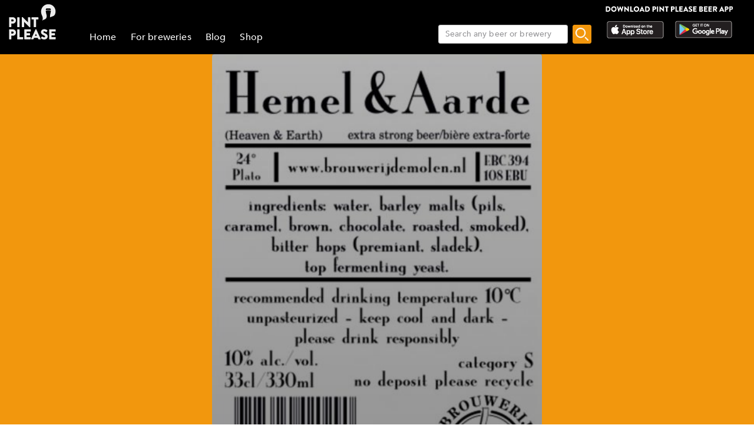

--- FILE ---
content_type: text/html; charset=utf-8
request_url: https://www.pintplease.com/en/beer/12984/hemel_aarde
body_size: 17048
content:
<!DOCTYPE html><html lang=en-US dir=ltr env="prod" denv="prod"><head><title>Hemel & Aarde 10.0% - Brouwerij de Molen - Pint Please</title><meta http-equiv="Content-Type" content="text/html; charset=UTF-8" data-qmeta="equiv"><meta name="keywords" content="Hemel & Aarde 10.0%, Brouwerij de Molen, Imperial Stout" data-qmeta="keywords"><meta property="og:title" content="Hemel & Aarde 10.0% - Brouwerij de Molen" data-qmeta="og:title"><meta name="twitter:title" content="Hemel & Aarde 10.0% - Brouwerij de Molen" data-qmeta="twitter:title"><meta name="title" content="Hemel & Aarde 10.0% - Brouwerij de Molen" data-qmeta="title"><meta property="og:image" content="https://pintplease.s3.eu-west-1.amazonaws.com/beer/profile/hemel__aarde_12984-187516601.jpg" data-qmeta="og:image"><meta name="twitter:image:src" content="https://pintplease.s3.eu-west-1.amazonaws.com/beer/profile/hemel__aarde_12984-187516601.jpg" data-qmeta="twitter:image:src"><meta name="description" content="Hemel & Aarde, Brouwerij de Molen, 10%, Imperial Stout. Has a rating of 3.32 out of 5 in Pint Please with 48 ratings and reviews." data-qmeta="description"><meta name="apple-itunes-app" content="app-id=833522363" data-qmeta="apple-itunes-app"><meta property="og:description" content="Hemel & Aarde, Brouwerij de Molen, 10%, Imperial Stout. Has a rating of 3.32 out of 5 in Pint Please with 48 ratings and reviews." data-qmeta="og:description"><meta name="twitter:description" content="Hemel & Aarde, Brouwerij de Molen, 10%, Imperial Stout. Has a rating of 3.32 out of 5 in Pint Please with 48 ratings and reviews." data-qmeta="twitter:description"><meta name="DC.subject" content="Hemel & Aarde, Brouwerij de Molen, 10%, Imperial Stout. Has a rating of 3.32 out of 5 in Pint Please with 48 ratings and reviews." data-qmeta="DC.subject"><meta name="twitter:card" content="summary" data-qmeta="twitter:card"><meta name="twitter:site" content="@pintpleaseapp" data-qmeta="twitter:site"><meta name="twitter:domain" content="pintplease.com" data-qmeta="twitter:domain"><meta name="twitter:app:name:iphone" content="Pint Please" data-qmeta="twitter:app:name:iphone"><meta name="twitter:app:name:android" content="Pint Please" data-qmeta="twitter:app:name:android"><meta name="twitter:app:id:iphone" content="833522363" data-qmeta="twitter:app:id:iphone"><meta name="twitter:app:id:googleplay" content="pintplease.com.pintplease" data-qmeta="twitter:app:id:googleplay"><meta name="og:site_name" content="Pint Please" data-qmeta="og:site_name"><meta name="author" content="The Pint Please Team" data-qmeta="author"><meta name="Copyright" content="Copyright Pint Please 2022. All Rights Reserved." data-qmeta="Copyright"><meta name="DC.title" content="Pint Please" data-qmeta="DC.title"><meta name="DC.creator" content="The Pint Please Team" data-qmeta="DC.creator"><meta property="og:type" content="website" data-qmeta="og:type"><link rel="canonical" href="https://pintplease.com/en/beer/12984/hemel_aarde" data-qmeta="canonical"><script type="application/ld+json" data-qmeta="ldJson">{"@context":"http://schema.org","@type":"Product","name":"Hemel & Aarde","image":"https://pintplease.s3.eu-west-1.amazonaws.com/beer/profile/hemel__aarde_12984-187516601.jpg","description":"Hemel & Aarde, Brouwerij de Molen, 10%, Imperial Stout. Has a rating of 3.32 out of 5 in Pint Please with 48 ratings and reviews.","brand":{"@type":"Brand","name":"Brouwerij de Molen"},"aggregateRating":{"@type":"AggregateRating","ratingValue":"3.3","reviewCount":"48"}}</script><base href=/ ><title>Pint Please</title><meta charset=utf-8><meta name=format-detection content="telephone=no"><meta name=msapplication-tap-highlight content=no><meta name=viewport content="user-scalable=no,initial-scale=1,maximum-scale=1,minimum-scale=1,width=device-width"><link rel=icon type=image/ico href=favicon.ico><link rel=icon type=image/png sizes=128x128 href=favicon-128x128.png><link rel=icon type=image/png sizes=96x96 href=favicon-96x96.png><link rel=icon type=image/png sizes=32x32 href=favicon-32x32.png><link rel=icon type=image/png sizes=16x16 href=favicon-16x16.png> <link rel="stylesheet" href="/css/vendor.3f9f2758.css"><link rel="stylesheet" href="/css/app.e57e5ac2.css"><link rel="stylesheet" href="/css/248.8ab2a5e6.css"><link rel="stylesheet" href="/css/430.4131d208.css"></head><body class="desktop no-touch body--light" data-server-rendered><script id="qmeta-init">window.__Q_META__={"title":"Hemel & Aarde 10.0% - Brouwerij de Molen - Pint Please","meta":{"equiv":{"http-equiv":"Content-Type","content":"text/html; charset=UTF-8"},"keywords":{"name":"keywords","content":"Hemel & Aarde 10.0%, Brouwerij de Molen, Imperial Stout"},"og:title":{"property":"og:title","content":"Hemel & Aarde 10.0% - Brouwerij de Molen"},"twitter:title":{"name":"twitter:title","content":"Hemel & Aarde 10.0% - Brouwerij de Molen"},"title":{"name":"title","content":"Hemel & Aarde 10.0% - Brouwerij de Molen"},"og:image":{"property":"og:image","content":"https://pintplease.s3.eu-west-1.amazonaws.com/beer/profile/hemel__aarde_12984-187516601.jpg"},"twitter:image:src":{"name":"twitter:image:src","content":"https://pintplease.s3.eu-west-1.amazonaws.com/beer/profile/hemel__aarde_12984-187516601.jpg"},"description":{"name":"description","content":"Hemel & Aarde, Brouwerij de Molen, 10%, Imperial Stout. Has a rating of 3.32 out of 5 in Pint Please with 48 ratings and reviews."},"apple-itunes-app":{"name":"apple-itunes-app","content":"app-id=833522363"},"og:description":{"property":"og:description","content":"Hemel & Aarde, Brouwerij de Molen, 10%, Imperial Stout. Has a rating of 3.32 out of 5 in Pint Please with 48 ratings and reviews."},"twitter:description":{"name":"twitter:description","content":"Hemel & Aarde, Brouwerij de Molen, 10%, Imperial Stout. Has a rating of 3.32 out of 5 in Pint Please with 48 ratings and reviews."},"DC.subject":{"name":"DC.subject","content":"Hemel & Aarde, Brouwerij de Molen, 10%, Imperial Stout. Has a rating of 3.32 out of 5 in Pint Please with 48 ratings and reviews."},"twitter:card":{"name":"twitter:card","content":"summary"},"twitter:site":{"name":"twitter:site","content":"@pintpleaseapp"},"twitter:domain":{"name":"twitter:domain","content":"pintplease.com"},"twitter:app:name:iphone":{"name":"twitter:app:name:iphone","content":"Pint Please"},"twitter:app:name:android":{"name":"twitter:app:name:android","content":"Pint Please"},"twitter:app:id:iphone":{"name":"twitter:app:id:iphone","content":"833522363"},"twitter:app:id:googleplay":{"name":"twitter:app:id:googleplay","content":"pintplease.com.pintplease"},"og:site_name":{"name":"og:site_name","content":"Pint Please"},"author":{"name":"author","content":"The Pint Please Team"},"Copyright":{"name":"Copyright","content":"Copyright Pint Please 2022. All Rights Reserved."},"DC.title":{"name":"DC.title","content":"Pint Please"},"DC.creator":{"name":"DC.creator","content":"The Pint Please Team"},"og:type":{"property":"og:type","content":"website"}},"link":{"canonical":{"rel":"canonical","href":"https://pintplease.com/en/beer/12984/hemel_aarde"}},"htmlAttr":{"env":"prod","denv":"prod"},"bodyAttr":{},"script":{"ldJson":{"type":"application/ld+json","innerHTML":"{\"@context\":\"http://schema.org\",\"@type\":\"Product\",\"name\":\"Hemel & Aarde\",\"image\":\"https://pintplease.s3.eu-west-1.amazonaws.com/beer/profile/hemel__aarde_12984-187516601.jpg\",\"description\":\"Hemel & Aarde, Brouwerij de Molen, 10%, Imperial Stout. Has a rating of 3.32 out of 5 in Pint Please with 48 ratings and reviews.\",\"brand\":{\"@type\":\"Brand\",\"name\":\"Brouwerij de Molen\"},\"aggregateRating\":{\"@type\":\"AggregateRating\",\"ratingValue\":\"3.3\",\"reviewCount\":\"48\"}}"}}}</script> <div id=q-app><div class="q-layout q-layout--standard" style="min-height:0px;" tabindex="-1"><!----><!----><header class="q-header q-layout__section--marginal fixed-top header bg-black text-white" style="" data-v-f8ee2c96><div data-v-f8ee2c96><div class="q-toolbar row no-wrap items-center" data-v-f8ee2c96><div class="col col-5" data-v-f8ee2c96><a href="/" class="margin_1_and_half_left toolbarTitleMobile" data-v-f8ee2c96><img class="PpLogoHeaderSmall" src="[data-uri]" alt="Pint Please Logo" data-v-f8ee2c96></a></div><div class="col col-6" data-v-f8ee2c96><div class="StoreLogoRowSmall toolbarTitleMobile" data-v-f8ee2c96><a href="https://apps.apple.com/fi/app/pint-please/id833522363" target="_blank" class="StoreLink AppStoreLink" data-v-f8ee2c96><img class="storeLogoSmall" src="[data-uri]" alt="Apple app store logo" data-v-f8ee2c96></a><a href="https://play.google.com/store/apps/details?id=pintplease.com.pintplease" target="_blank" class="StoreLink PlayStoreLink" data-v-f8ee2c96><img class="storeLogoSmall" src="[data-uri]" alt="Google play store logo" data-v-f8ee2c96></a></div></div><div class="col col-1" data-v-f8ee2c96><button class="q-btn q-btn-item non-selectable no-outline q-btn--flat q-btn--round q-btn--actionable q-focusable q-hoverable q-btn--dense" style="" tabindex="0" type="button" data-v-f8ee2c96><span class="q-focus-helper"></span><span class="q-btn__content text-center col items-center q-anchor--skip justify-center row"><span class="q-icon" style="" aria-hidden="true" role="img"><img src="[data-uri]"></span><!----></span></button></div></div><div class="q-toolbar row no-wrap items-center" data-v-f8ee2c96><div class="col col-12" data-v-f8ee2c96><div class="searchContainer searchContainerMobile" data-v-f8ee2c96><label class="q-field row no-wrap items-start q-field--outlined q-input q-field--float q-field--dense searchBoxMobile" style="" for="f_3e1e4fe1-1183-4ad1-8317-db4fd7c2a600" data-v-f8ee2c96><!----><div class="q-field__inner relative-position col self-stretch"><div class="q-field__control relative-position row no-wrap bg-white" tabindex="-1"><div class="q-field__control-container col relative-position row no-wrap q-anchor--skip"><input class="q-field__native q-placeholder searchBoxInput" style="" tabindex="0" placeholder="Etsi olutta tai panimoa" id="f_3e1e4fe1-1183-4ad1-8317-db4fd7c2a600" type="search" value><!----></div></div><!----></div><!----></label><button class="q-btn q-btn-item non-selectable no-outline q-btn--flat q-btn--rectangle q-btn--actionable q-focusable q-hoverable searchButtonMobile" style="font-size:8px;padding:0px;min-width:0;min-height:0;" tabindex="0" type="button" data-v-f8ee2c96><span class="q-focus-helper"></span><span class="q-btn__content text-center col items-center q-anchor--skip justify-center row"><img class="searchIcon" src="[data-uri]" alt="Search" data-v-f8ee2c96></span></button></div></div></div></div><!----></header><div class="q-page-container" style="padding-top:92px;"><main class="q-page mainPage row justify-center" style="min-height:calc(100vh - 92px);" data-v-f81330b6 data-v-24ff51a5><div class="col col-md-7 mainColumn" data-v-24ff51a5><!--[--><div class="imageContainer" data-v-f81330b6 data-v-179d4adf><div class="background gradient" data-v-179d4adf data-v-6898ed36><img src="https://pintplease.s3.eu-west-1.amazonaws.com/beer/profile/hemel__aarde_12984-187516601.jpg" loading="lazy" class="dimmedImage domainImage roundedEdges" alt="Hemel &amp; Aarde 10.0%, Brouwerij de Molen, Netherlands" data-v-6898ed36></div><div class="imageOverlay" data-v-179d4adf><!--[--><div class="ProfileDetailsContainer" data-v-f81330b6><div class="ProfileRatingAmount" data-v-f81330b6>48 arviota</div><div class="starRatingMainContainer starRating" data-v-f81330b6 data-v-c9d28786><div class="ratingContainer" style="height:16px;max-width:80px;" data-v-c9d28786><div class="ratingBar" style="height:16px;width:80px;background-size:16px 16px;" data-v-c9d28786><div class="rating" style="height:16px;width:66.39999999999999%;background-size:16px 16px;" data-v-c9d28786></div></div></div><div class="PostUserRating" data-v-c9d28786>3.3</div></div><div class="profileGeneralMarginTop ProfileName" data-v-f81330b6>Hemel &amp; Aarde</div><div class="ProfileABVStyle" data-v-f81330b6>10.0% Imperial Stout</div><div data-v-f81330b6><a class="ProfileBrewery" href="/en/brewery/386/brouwerij_de_molen" data-v-f81330b6>Brouwerij de Molen (Netherlands)</a></div></div><!--]--></div></div><div class="SideMarginDesktop SideMarginMobile" data-v-f81330b6><div class="margin_1_and_half_top" data-v-f81330b6><div data-v-f81330b6 data-v-fd14e39a><!--[--><!--]--></div><div class="margin_1_and_half_top margin_1_and_half_bottom GeneralBodyText" data-v-f81330b6></div><div class="margin_1_and_half_top GeneralBodyText" data-v-f81330b6><!----><!----><!----><!----><!----><!----><!----></div><div data-v-f81330b6><a href target="_blank" class="margin_1_and_half_top" data-v-f81330b6 data-v-d787fa26><img class="bannerImage downloadBanner" src="https://s3-eu-west-1.amazonaws.com/pintplease/banner/group/pintplease_download_banner_2.jpg" data-v-d787fa26></a><h4 class="margin_1_and_half_top ListHeader" data-v-f81330b6>Arviot</h4><!--[--><div data-v-f81330b6><div class="PostMain" rel="ugc" data-v-f81330b6 data-v-33ab74ba><div class="row PostDetailsRow" data-v-33ab74ba><div class="col userImageCol" data-v-33ab74ba><img class="RoundedUserImage" src="https://pintplease.s3.eu-west-1.amazonaws.com/user/timeline/user_1680-2.jpg" alt="Post author: Mummonious" data-v-33ab74ba></div><div class="col userPlaceCol vertical-middle" data-v-33ab74ba><div class="PostUserName" data-v-33ab74ba>Mummonious</div><!----></div><div class="col-3 timeCol" data-v-33ab74ba><span class="PostTime" data-v-33ab74ba>1 year ago</span></div></div><!----><div class="row PostDetailsRow" data-v-33ab74ba><div class="col starRatingMargin" data-v-33ab74ba><div class="starRatingMainContainer starRating" data-v-33ab74ba data-v-c9d28786><div class="ratingContainer" style="height:16px;max-width:80px;" data-v-c9d28786><div class="ratingBar" style="height:16px;width:80px;background-size:16px 16px;" data-v-c9d28786><div class="rating" style="height:16px;width:70%;background-size:16px 16px;" data-v-c9d28786></div></div></div><div class="PostUserRating" data-v-c9d28786>3.5</div></div></div></div><!----><div class="row PostDetailsRow" data-v-33ab74ba><div class="col" data-v-33ab74ba><hr class="q-separator q-separator--horizontal" style="" aria-orientation="horizontal" data-v-33ab74ba></div></div></div></div><div data-v-f81330b6><div class="PostMain" rel="ugc" data-v-f81330b6 data-v-33ab74ba><div class="row PostDetailsRow" data-v-33ab74ba><div class="col userImageCol" data-v-33ab74ba><img class="RoundedUserImage" src="https://pintplease.s3.eu-west-1.amazonaws.com/user/timeline/user_30728-182343527.jpeg" alt="Post author: James Š" data-v-33ab74ba></div><div class="col userPlaceCol vertical-middle" data-v-33ab74ba><div class="PostUserName" data-v-33ab74ba>James Š</div><span class="PostPlace" data-v-33ab74ba>@ James&#39; House</span></div><div class="col-3 timeCol" data-v-33ab74ba><span class="PostTime" data-v-33ab74ba>3 years ago</span></div></div><div class="row ImageRow" data-v-33ab74ba><div class="col" data-v-33ab74ba><div class="ImageContainer" data-v-33ab74ba><div class="" data-v-33ab74ba data-v-6898ed36><img src="https://pintplease.s3.eu-west-1.amazonaws.com/post/original/post_5509352-151250128.jpeg" loading="lazy" class="domainImage roundedEdges" alt="Hemel &amp; Aarde, Netherlands" data-v-6898ed36></div><!----></div></div></div><div class="row PostDetailsRow" data-v-33ab74ba><div class="col starRatingMargin" data-v-33ab74ba><div class="starRatingMainContainer starRating" data-v-33ab74ba data-v-c9d28786><div class="ratingContainer" style="height:16px;max-width:80px;" data-v-c9d28786><div class="ratingBar" style="height:16px;width:80px;background-size:16px 16px;" data-v-c9d28786><div class="rating" style="height:16px;width:76%;background-size:16px 16px;" data-v-c9d28786></div></div></div><div class="PostUserRating" data-v-c9d28786>3.8</div></div></div></div><div class="row PostDetailsRow" data-v-33ab74ba><div data-v-33ab74ba><div class="PostUserWrittenReview ReviewText" data-v-33ab74ba>Brewed in 2017, I have no idea how long I’ve had this but it’s been in the fridge a very long time, possibly 4 years +…

Aroma is quite medicinal with only a hint of smoke. Taste is more complex. Peat comes through heavily. Liquorice and spicy malts follow. Herbal finish. 

I’m glad it’s only a 330ml bottle as it’s quite intense.</div></div></div><div class="row PostDetailsRow" data-v-33ab74ba><div class="col" data-v-33ab74ba><hr class="q-separator q-separator--horizontal" style="" aria-orientation="horizontal" data-v-33ab74ba></div></div></div></div><div data-v-f81330b6><div class="PostMain" rel="ugc" data-v-f81330b6 data-v-33ab74ba><div class="row PostDetailsRow" data-v-33ab74ba><div class="col userImageCol" data-v-33ab74ba><img class="RoundedUserImage" src="https://pintplease.s3.eu-west-1.amazonaws.com/user/timeline/user_7655-1.jpg" alt="Post author: Mightykoala" data-v-33ab74ba></div><div class="col userPlaceCol vertical-middle" data-v-33ab74ba><div class="PostUserName" data-v-33ab74ba>Mightykoala</div><!----></div><div class="col-3 timeCol" data-v-33ab74ba><span class="PostTime" data-v-33ab74ba>3 years ago</span></div></div><div class="row ImageRow" data-v-33ab74ba><div class="col" data-v-33ab74ba><div class="ImageContainer" data-v-33ab74ba><div class="" data-v-33ab74ba data-v-6898ed36><img src="https://pintplease.s3.eu-west-1.amazonaws.com/post/original/post_5385119-146307745.jpeg" loading="lazy" class="domainImage roundedEdges" alt="Hemel &amp; Aarde, Netherlands" data-v-6898ed36></div><!----></div></div></div><div class="row PostDetailsRow" data-v-33ab74ba><div class="col starRatingMargin" data-v-33ab74ba><div class="starRatingMainContainer starRating" data-v-33ab74ba data-v-c9d28786><div class="ratingContainer" style="height:16px;max-width:80px;" data-v-c9d28786><div class="ratingBar" style="height:16px;width:80px;background-size:16px 16px;" data-v-c9d28786><div class="rating" style="height:16px;width:78%;background-size:16px 16px;" data-v-c9d28786></div></div></div><div class="PostUserRating" data-v-c9d28786>3.9</div></div></div></div><div class="row PostDetailsRow" data-v-33ab74ba><div data-v-33ab74ba><div class="PostUserWrittenReview ReviewText" data-v-33ab74ba>Musta olut puolentoista sormen vahvuisella beigellä vaahdolla.
Tuoksussa on savua ja paahdetta.
Olut on täyteläinen, hapokas, makea ja pehmeä.
Mausta löytyy paahdetta, kahvia, salmiakkia, savua, palvikinkkua ja suklaata.
Oikein mukava savuinen IS. Sopii hyvin jouluun.
(5+8+5+7+14=39) 3,9</div></div></div><div class="row PostDetailsRow" data-v-33ab74ba><div class="col" data-v-33ab74ba><hr class="q-separator q-separator--horizontal" style="" aria-orientation="horizontal" data-v-33ab74ba></div></div></div></div><div data-v-f81330b6><div class="PostMain" rel="ugc" data-v-f81330b6 data-v-33ab74ba><div class="row PostDetailsRow" data-v-33ab74ba><div class="col userImageCol" data-v-33ab74ba><img class="RoundedUserImage" src="https://pintplease.s3.eu-west-1.amazonaws.com/user/defaults/timeline/user_avatar_default_graphic.png" alt="Post author: Rothen_7" data-v-33ab74ba></div><div class="col userPlaceCol vertical-middle" data-v-33ab74ba><div class="PostUserName" data-v-33ab74ba>Rothen_7</div><!----></div><div class="col-3 timeCol" data-v-33ab74ba><span class="PostTime" data-v-33ab74ba>5 years ago</span></div></div><!----><div class="row PostDetailsRow" data-v-33ab74ba><div class="col starRatingMargin" data-v-33ab74ba><div class="starRatingMainContainer starRating" data-v-33ab74ba data-v-c9d28786><div class="ratingContainer" style="height:16px;max-width:80px;" data-v-c9d28786><div class="ratingBar" style="height:16px;width:80px;background-size:16px 16px;" data-v-c9d28786><div class="rating" style="height:16px;width:60%;background-size:16px 16px;" data-v-c9d28786></div></div></div><div class="PostUserRating" data-v-c9d28786>3.0</div></div></div></div><!----><div class="row PostDetailsRow" data-v-33ab74ba><div class="col" data-v-33ab74ba><hr class="q-separator q-separator--horizontal" style="" aria-orientation="horizontal" data-v-33ab74ba></div></div></div></div><div data-v-f81330b6><div class="PostMain" rel="ugc" data-v-f81330b6 data-v-33ab74ba><div class="row PostDetailsRow" data-v-33ab74ba><div class="col userImageCol" data-v-33ab74ba><img class="RoundedUserImage" src="https://pintplease.s3.eu-west-1.amazonaws.com/user/timeline/user_88088-79935313.jpeg" alt="Post author: martinreed" data-v-33ab74ba></div><div class="col userPlaceCol vertical-middle" data-v-33ab74ba><div class="PostUserName" data-v-33ab74ba>martinreed</div><span class="PostPlace" data-v-33ab74ba>@ Drinks of the World, Luzern</span></div><div class="col-3 timeCol" data-v-33ab74ba><span class="PostTime" data-v-33ab74ba>5 years ago</span></div></div><div class="row ImageRow" data-v-33ab74ba><div class="col" data-v-33ab74ba><div class="ImageContainer" data-v-33ab74ba><div class="" data-v-33ab74ba data-v-6898ed36><img src="https://pintplease.s3.eu-west-1.amazonaws.com/post/original/post_3732689-94621098.jpeg" loading="lazy" class="domainImage roundedEdges" alt="Hemel &amp; Aarde, Netherlands" data-v-6898ed36></div><!----></div></div></div><div class="row PostDetailsRow" data-v-33ab74ba><div class="col starRatingMargin" data-v-33ab74ba><div class="starRatingMainContainer starRating" data-v-33ab74ba data-v-c9d28786><div class="ratingContainer" style="height:16px;max-width:80px;" data-v-c9d28786><div class="ratingBar" style="height:16px;width:80px;background-size:16px 16px;" data-v-c9d28786><div class="rating" style="height:16px;width:70%;background-size:16px 16px;" data-v-c9d28786></div></div></div><div class="PostUserRating" data-v-c9d28786>3.5</div></div></div></div><!----><div class="row PostDetailsRow" data-v-33ab74ba><div class="col" data-v-33ab74ba><hr class="q-separator q-separator--horizontal" style="" aria-orientation="horizontal" data-v-33ab74ba></div></div></div></div><div data-v-f81330b6><div class="PostMain" rel="ugc" data-v-f81330b6 data-v-33ab74ba><div class="row PostDetailsRow" data-v-33ab74ba><div class="col userImageCol" data-v-33ab74ba><img class="RoundedUserImage" src="https://pintplease.s3.eu-west-1.amazonaws.com/user/defaults/timeline/user_avatar_default_graphic.png" alt="Post author: Eva" data-v-33ab74ba></div><div class="col userPlaceCol vertical-middle" data-v-33ab74ba><div class="PostUserName" data-v-33ab74ba>Eva</div><!----></div><div class="col-3 timeCol" data-v-33ab74ba><span class="PostTime" data-v-33ab74ba>5 years ago</span></div></div><div class="row ImageRow" data-v-33ab74ba><div class="col" data-v-33ab74ba><div class="ImageContainer" data-v-33ab74ba><div class="" data-v-33ab74ba data-v-6898ed36><img src="https://pintplease.s3.eu-west-1.amazonaws.com/post/original/post_3525185-82853233.jpg" loading="lazy" class="domainImage roundedEdges" alt="Hemel &amp; Aarde, Netherlands" data-v-6898ed36></div><!----></div></div></div><div class="row PostDetailsRow" data-v-33ab74ba><div class="col starRatingMargin" data-v-33ab74ba><div class="starRatingMainContainer starRating" data-v-33ab74ba data-v-c9d28786><div class="ratingContainer" style="height:16px;max-width:80px;" data-v-c9d28786><div class="ratingBar" style="height:16px;width:80px;background-size:16px 16px;" data-v-c9d28786><div class="rating" style="height:16px;width:80%;background-size:16px 16px;" data-v-c9d28786></div></div></div><div class="PostUserRating" data-v-c9d28786>4.0</div></div></div></div><div class="row PostDetailsRow" data-v-33ab74ba><div data-v-33ab74ba><div class="PostUserWrittenReview ReviewText" data-v-33ab74ba>Comment toujours avec cette brasserie, une biere amère au goût de vieille huile de moteur ! Pour ceux qui ne connaissent pas, c&#39;est un vrai choc. Mais moi j aime !</div></div></div><div class="row PostDetailsRow" data-v-33ab74ba><div class="col" data-v-33ab74ba><hr class="q-separator q-separator--horizontal" style="" aria-orientation="horizontal" data-v-33ab74ba></div></div></div></div><div data-v-f81330b6><div class="PostMain" rel="ugc" data-v-f81330b6 data-v-33ab74ba><div class="row PostDetailsRow" data-v-33ab74ba><div class="col userImageCol" data-v-33ab74ba><img class="RoundedUserImage" src="https://pintplease.s3.eu-west-1.amazonaws.com/user/timeline/user_87294-77348933.jpg" alt="Post author: Hoperide" data-v-33ab74ba></div><div class="col userPlaceCol vertical-middle" data-v-33ab74ba><div class="PostUserName" data-v-33ab74ba>Hoperide</div><!----></div><div class="col-3 timeCol" data-v-33ab74ba><span class="PostTime" data-v-33ab74ba>5 years ago</span></div></div><!----><div class="row PostDetailsRow" data-v-33ab74ba><div class="col starRatingMargin" data-v-33ab74ba><div class="starRatingMainContainer starRating" data-v-33ab74ba data-v-c9d28786><div class="ratingContainer" style="height:16px;max-width:80px;" data-v-c9d28786><div class="ratingBar" style="height:16px;width:80px;background-size:16px 16px;" data-v-c9d28786><div class="rating" style="height:16px;width:44.00000000000001%;background-size:16px 16px;" data-v-c9d28786></div></div></div><div class="PostUserRating" data-v-c9d28786>2.2</div></div></div></div><!----><div class="row PostDetailsRow" data-v-33ab74ba><div class="col" data-v-33ab74ba><hr class="q-separator q-separator--horizontal" style="" aria-orientation="horizontal" data-v-33ab74ba></div></div></div></div><div data-v-f81330b6><div class="PostMain" rel="ugc" data-v-f81330b6 data-v-33ab74ba><div class="row PostDetailsRow" data-v-33ab74ba><div class="col userImageCol" data-v-33ab74ba><img class="RoundedUserImage" src="https://pintplease.s3.eu-west-1.amazonaws.com/user/defaults/timeline/user_avatar_default_graphic.png" alt="Post author: Looping" data-v-33ab74ba></div><div class="col userPlaceCol vertical-middle" data-v-33ab74ba><div class="PostUserName" data-v-33ab74ba>Looping</div><span class="PostPlace" data-v-33ab74ba>@ Impasse des Cerisiers, Bellerive VD</span></div><div class="col-3 timeCol" data-v-33ab74ba><span class="PostTime" data-v-33ab74ba>5 years ago</span></div></div><div class="row ImageRow" data-v-33ab74ba><div class="col" data-v-33ab74ba><div class="ImageContainer" data-v-33ab74ba><div class="" data-v-33ab74ba data-v-6898ed36><img src="https://pintplease.s3.eu-west-1.amazonaws.com/post/original/post_3298128-74597088.jpeg" loading="lazy" class="domainImage roundedEdges" alt="Hemel &amp; Aarde, Netherlands" data-v-6898ed36></div><!----></div></div></div><div class="row PostDetailsRow" data-v-33ab74ba><div class="col starRatingMargin" data-v-33ab74ba><div class="starRatingMainContainer starRating" data-v-33ab74ba data-v-c9d28786><div class="ratingContainer" style="height:16px;max-width:80px;" data-v-c9d28786><div class="ratingBar" style="height:16px;width:80px;background-size:16px 16px;" data-v-c9d28786><div class="rating" style="height:16px;width:84.00000000000001%;background-size:16px 16px;" data-v-c9d28786></div></div></div><div class="PostUserRating" data-v-c9d28786>4.2</div></div></div></div><div class="row PostDetailsRow" data-v-33ab74ba><div data-v-33ab74ba><div class="PostUserWrittenReview ReviewText" data-v-33ab74ba>Imperial stout, nez fumée et petite acidité, bouche fumée et amertume en fin de bouche</div></div></div><div class="row PostDetailsRow" data-v-33ab74ba><div class="col" data-v-33ab74ba><hr class="q-separator q-separator--horizontal" style="" aria-orientation="horizontal" data-v-33ab74ba></div></div></div></div><div data-v-f81330b6><div class="PostMain" rel="ugc" data-v-f81330b6 data-v-33ab74ba><div class="row PostDetailsRow" data-v-33ab74ba><div class="col userImageCol" data-v-33ab74ba><img class="RoundedUserImage" src="https://pintplease.s3.eu-west-1.amazonaws.com/user/timeline/user_32294-170923746.jpeg" alt="Post author: Christian K" data-v-33ab74ba></div><div class="col userPlaceCol vertical-middle" data-v-33ab74ba><div class="PostUserName" data-v-33ab74ba>Christian K</div><span class="PostPlace" data-v-33ab74ba>@ Impasse des Cerisiers, Bellerive VD</span></div><div class="col-3 timeCol" data-v-33ab74ba><span class="PostTime" data-v-33ab74ba>5 years ago</span></div></div><div class="row ImageRow" data-v-33ab74ba><div class="col" data-v-33ab74ba><div class="ImageContainer" data-v-33ab74ba><div class="" data-v-33ab74ba data-v-6898ed36><img src="https://pintplease.s3.eu-west-1.amazonaws.com/post/original/post_3297921-74593646.jpeg" loading="lazy" class="domainImage roundedEdges" alt="Hemel &amp; Aarde, Netherlands" data-v-6898ed36></div><!----></div></div></div><div class="row PostDetailsRow" data-v-33ab74ba><div class="col starRatingMargin" data-v-33ab74ba><div class="starRatingMainContainer starRating" data-v-33ab74ba data-v-c9d28786><div class="ratingContainer" style="height:16px;max-width:80px;" data-v-c9d28786><div class="ratingBar" style="height:16px;width:80px;background-size:16px 16px;" data-v-c9d28786><div class="rating" style="height:16px;width:84.00000000000001%;background-size:16px 16px;" data-v-c9d28786></div></div></div><div class="PostUserRating" data-v-c9d28786>4.2</div></div></div></div><div class="row PostDetailsRow" data-v-33ab74ba><div data-v-33ab74ba><div class="PostUserWrittenReview ReviewText" data-v-33ab74ba>Nez fumé, chocolat noir. Bouche légèrement acide avec une évolution vers l’amer qui fait plaisir! Wow, Dutch power at its best!</div></div></div><div class="row PostDetailsRow" data-v-33ab74ba><div class="col" data-v-33ab74ba><hr class="q-separator q-separator--horizontal" style="" aria-orientation="horizontal" data-v-33ab74ba></div></div></div></div><div data-v-f81330b6><div class="PostMain" rel="ugc" data-v-f81330b6 data-v-33ab74ba><div class="row PostDetailsRow" data-v-33ab74ba><div class="col userImageCol" data-v-33ab74ba><img class="RoundedUserImage" src="https://pintplease.s3.eu-west-1.amazonaws.com/user/timeline/user_78217-95405999.jpeg" alt="Post author: Komarzer" data-v-33ab74ba></div><div class="col userPlaceCol vertical-middle" data-v-33ab74ba><div class="PostUserName" data-v-33ab74ba>Komarzer</div><!----></div><div class="col-3 timeCol" data-v-33ab74ba><span class="PostTime" data-v-33ab74ba>5 years ago</span></div></div><!----><div class="row PostDetailsRow" data-v-33ab74ba><div class="col starRatingMargin" data-v-33ab74ba><div class="starRatingMainContainer starRating" data-v-33ab74ba data-v-c9d28786><div class="ratingContainer" style="height:16px;max-width:80px;" data-v-c9d28786><div class="ratingBar" style="height:16px;width:80px;background-size:16px 16px;" data-v-c9d28786><div class="rating" style="height:16px;width:80%;background-size:16px 16px;" data-v-c9d28786></div></div></div><div class="PostUserRating" data-v-c9d28786>4.0</div></div></div></div><!----><div class="row PostDetailsRow" data-v-33ab74ba><div class="col" data-v-33ab74ba><hr class="q-separator q-separator--horizontal" style="" aria-orientation="horizontal" data-v-33ab74ba></div></div></div></div><!--]--><div class="column items-center" data-v-f81330b6><svg class="q-spinner text-primary" fill="currentColor" width="40px" height="40px" viewbox="0 0 120 30" xmlns="http://www.w3.org/2000/svg" data-v-f81330b6><circle cx="15" cy="15" r="15"><animate attributename="r" from="15" to="15" begin="0s" dur="0.8s" values="15;9;15" calcmode="linear" repeatcount="indefinite"></animate><animate attributename="fill-opacity" from="1" to="1" begin="0s" dur="0.8s" values="1;.5;1" calcmode="linear" repeatcount="indefinite"></animate></circle><circle cx="60" cy="15" r="9" fill-opacity=".3"><animate attributename="r" from="9" to="9" begin="0s" dur="0.8s" values="9;15;9" calcmode="linear" repeatcount="indefinite"></animate><animate attributename="fill-opacity" from=".5" to=".5" begin="0s" dur="0.8s" values=".5;1;.5" calcmode="linear" repeatcount="indefinite"></animate></circle><circle cx="105" cy="15" r="15"><animate attributename="r" from="15" to="15" begin="0s" dur="0.8s" values="15;9;15" calcmode="linear" repeatcount="indefinite"></animate><animate attributename="fill-opacity" from="1" to="1" begin="0s" dur="0.8s" values="1;.5;1" calcmode="linear" repeatcount="indefinite"></animate></circle></svg></div></div></div></div><!--]--></div></main></div><footer class="q-footer q-layout__section--marginal absolute-bottom bg-black text-white" style="" data-v-7540d5df><!----><div class="q-toolbar row no-wrap items-center justify-center" data-v-7540d5df><img class="PpLogo" width="117" height="35" src="[data-uri]" alt="Pint Please Logo" data-v-7540d5df></div></footer></div></div><script>window.__INITIAL_STATE__={"beer":{"beers":{"12984":{"id":12984,"meta":{"time":1768885378,"status":"ok"},"name":"Hemel & Aarde","alcohol_content":10,"average_rating":3.32,"description":null,"date_created":1430075527,"last_updated":1713119469,"ibu":null,"category":0,"hops":null,"malts":null,"tags":null,"glutenFree":false,"organic":false,"unfiltered":false,"barrelAged":false,"flags":0,"brewery_id":386,"brewery_name":"Brouwerij de Molen","beer_type_id":37,"beer_type_name":"Imperial Stout","country_id":167,"country_name":"Netherlands","default_image_id":2200873,"image_name":"hemel__aarde_12984-187516601.jpg","review_count":48,"rating_count":42,"stickers":[],"posts":[{"id":6935964,"time":1735916316355,"rating":3.5,"place_id":null,"author_id":1680,"country_id":167,"image_name":null,"place_name":null,"author_name":"Mummonious","language_id":null,"review_text":null,"author_image_name":"user_1680-2.jpg","beer_id":12984,"beer_name":"Hemel & Aarde","beer_image_name":"hemel__aarde_12984-187516601.jpg","country_name":"Netherlands","beer_alcohol_content":10,"beer_average_rating":3.32,"beer_type_name":"Imperial Stout","timeAsDate":"1 year ago"},{"id":5509352,"time":1676852994996,"rating":3.8,"place_id":38770,"author_id":30728,"country_id":167,"image_name":"post_5509352-151250128.jpeg","place_name":"James' House","author_name":"James Š","language_id":1,"review_text":"Brewed in 2017, I have no idea how long I’ve had this but it’s been in the fridge a very long time, possibly 4 years +…\n\nAroma is quite medicinal with only a hint of smoke. Taste is more complex. Peat comes through heavily. Liquorice and spicy malts follow. Herbal finish. \n\nI’m glad it’s only a 330ml bottle as it’s quite intense.","author_image_name":"user_30728-182343527.jpeg","beer_id":12984,"beer_name":"Hemel & Aarde","beer_image_name":"hemel__aarde_12984-187516601.jpg","country_name":"Netherlands","beer_alcohol_content":10,"beer_average_rating":3.32,"beer_type_name":"Imperial Stout","timeAsDate":"3 years ago"},{"id":5385119,"time":1671910612601,"rating":3.9,"place_id":null,"author_id":7655,"country_id":167,"image_name":"post_5385119-146307745.jpeg","place_name":null,"author_name":"Mightykoala","language_id":2,"review_text":"Musta olut puolentoista sormen vahvuisella beigellä vaahdolla.\nTuoksussa on savua ja paahdetta.\nOlut on täyteläinen, hapokas, makea ja pehmeä.\nMausta löytyy paahdetta, kahvia, salmiakkia, savua, palvikinkkua ja suklaata.\nOikein mukava savuinen IS. Sopii hyvin jouluun.\n(5+8+5+7+14=39) 3,9","author_image_name":"user_7655-1.jpg","beer_id":12984,"beer_name":"Hemel & Aarde","beer_image_name":"hemel__aarde_12984-187516601.jpg","country_name":"Netherlands","beer_alcohol_content":10,"beer_average_rating":3.32,"beer_type_name":"Imperial Stout","timeAsDate":"3 years ago"},{"id":3868600,"time":1619818464872,"rating":3,"place_id":null,"author_id":89552,"country_id":167,"image_name":null,"place_name":null,"author_name":"Rothen_7","language_id":null,"review_text":null,"author_image_name":null,"beer_id":12984,"beer_name":"Hemel & Aarde","beer_image_name":"hemel__aarde_12984-187516601.jpg","country_name":"Netherlands","beer_alcohol_content":10,"beer_average_rating":3.32,"beer_type_name":"Imperial Stout","timeAsDate":"5 years ago"},{"id":3732689,"time":1615584251883,"rating":3.5,"place_id":22841,"author_id":88088,"country_id":167,"image_name":"post_3732689-94621098.jpeg","place_name":"Drinks of the World, Luzern","author_name":"martinreed","language_id":null,"review_text":null,"author_image_name":"user_88088-79935313.jpeg","beer_id":12984,"beer_name":"Hemel & Aarde","beer_image_name":"hemel__aarde_12984-187516601.jpg","country_name":"Netherlands","beer_alcohol_content":10,"beer_average_rating":3.32,"beer_type_name":"Imperial Stout","timeAsDate":"5 years ago"},{"id":3525185,"time":1608456100959,"rating":4,"place_id":null,"author_id":65759,"country_id":167,"image_name":"post_3525185-82853233.jpg","place_name":null,"author_name":"Eva","language_id":5,"review_text":"Comment toujours avec cette brasserie, une biere amère au goût de vieille huile de moteur ! Pour ceux qui ne connaissent pas, c'est un vrai choc. Mais moi j aime !","author_image_name":null,"beer_id":12984,"beer_name":"Hemel & Aarde","beer_image_name":"hemel__aarde_12984-187516601.jpg","country_name":"Netherlands","beer_alcohol_content":10,"beer_average_rating":3.32,"beer_type_name":"Imperial Stout","timeAsDate":"5 years ago"},{"id":3372331,"time":1602991196003,"rating":2.2,"place_id":null,"author_id":87294,"country_id":167,"image_name":null,"place_name":null,"author_name":"Hoperide","language_id":null,"review_text":null,"author_image_name":"user_87294-77348933.jpg","beer_id":12984,"beer_name":"Hemel & Aarde","beer_image_name":"hemel__aarde_12984-187516601.jpg","country_name":"Netherlands","beer_alcohol_content":10,"beer_average_rating":3.32,"beer_type_name":"Imperial Stout","timeAsDate":"5 years ago"},{"id":3298128,"time":1600199955511,"rating":4.2,"place_id":44163,"author_id":33247,"country_id":167,"image_name":"post_3298128-74597088.jpeg","place_name":"Impasse des Cerisiers, Bellerive VD","author_name":"Looping","language_id":5,"review_text":"Imperial stout, nez fumée et petite acidité, bouche fumée et amertume en fin de bouche","author_image_name":null,"beer_id":12984,"beer_name":"Hemel & Aarde","beer_image_name":"hemel__aarde_12984-187516601.jpg","country_name":"Netherlands","beer_alcohol_content":10,"beer_average_rating":3.32,"beer_type_name":"Imperial Stout","timeAsDate":"5 years ago"},{"id":3297921,"time":1600196513299,"rating":4.2,"place_id":44163,"author_id":32294,"country_id":167,"image_name":"post_3297921-74593646.jpeg","place_name":"Impasse des Cerisiers, Bellerive VD","author_name":"Christian K","language_id":5,"review_text":"Nez fumé, chocolat noir. Bouche légèrement acide avec une évolution vers l’amer qui fait plaisir! Wow, Dutch power at its best!","author_image_name":"user_32294-170923746.jpeg","beer_id":12984,"beer_name":"Hemel & Aarde","beer_image_name":"hemel__aarde_12984-187516601.jpg","country_name":"Netherlands","beer_alcohol_content":10,"beer_average_rating":3.32,"beer_type_name":"Imperial Stout","timeAsDate":"5 years ago"},{"id":3294040,"time":1600005585496,"rating":4,"place_id":null,"author_id":78217,"country_id":167,"image_name":null,"place_name":null,"author_name":"Komarzer","language_id":null,"review_text":null,"author_image_name":"user_78217-95405999.jpeg","beer_id":12984,"beer_name":"Hemel & Aarde","beer_image_name":"hemel__aarde_12984-187516601.jpg","country_name":"Netherlands","beer_alcohol_content":10,"beer_average_rating":3.32,"beer_type_name":"Imperial Stout","timeAsDate":"5 years ago"}],"error":"","brewery_url":"\u002Fen\u002Fbrewery\u002F386\u002Fbrouwerij_de_molen","brewery_link_name":"Brouwerij de Molen (Netherlands)","hiddenReviews":[{"id":3019545,"time":1591484368062,"rating":3.7,"place_id":null,"author_id":66853,"country_id":42,"image_name":null,"place_name":null,"author_name":"Hervé","language_id":null,"review_text":null,"author_image_name":"user_66853-33628885.jpeg"},{"id":3019532,"time":1591483819038,"rating":3.8,"place_id":null,"author_id":31550,"country_id":42,"image_name":null,"place_name":null,"author_name":"Kevin I","language_id":null,"review_text":null,"author_image_name":"user_31550-33615762.jpg"},{"id":2928563,"time":1588327861907,"rating":3.5,"place_id":null,"author_id":65759,"country_id":76,"image_name":null,"place_name":null,"author_name":"Eva","language_id":5,"review_text":"Une stout au goût fumé prononcé, assez acide, un goût de vieux Barril en arrière fond. Elle est bonne mais n'est pas parmi mes favorites !","author_image_name":null},{"id":2691146,"time":1578675971996,"rating":2,"place_id":27187,"author_id":75886,"country_id":42,"image_name":null,"place_name":"Amstein","author_name":"JDPoc","language_id":5,"review_text":"Pas mon style, trop fumé","author_image_name":null},{"id":2569214,"time":1574782841274,"rating":3.6,"place_id":null,"author_id":66415,"country_id":42,"image_name":null,"place_name":null,"author_name":"Sebastien","language_id":null,"review_text":null,"author_image_name":"user_66415-32691066.jpg"},{"id":2556709,"time":1574273552276,"rating":3.5,"place_id":null,"author_id":66415,"country_id":42,"image_name":null,"place_name":null,"author_name":"Sebastien","language_id":null,"review_text":null,"author_image_name":"user_66415-32691066.jpg"},{"id":2548785,"time":1573920233281,"rating":3.5,"place_id":null,"author_id":69835,"country_id":76,"image_name":null,"place_name":null,"author_name":"McSTF","language_id":null,"review_text":null,"author_image_name":null},{"id":2210587,"time":1562272471717,"rating":3,"place_id":null,"author_id":62749,"country_id":167,"image_name":null,"place_name":null,"author_name":"Marlijn","language_id":null,"review_text":null,"author_image_name":null},{"id":2108434,"time":1558694320812,"rating":2.5,"place_id":null,"author_id":61632,"country_id":42,"image_name":null,"place_name":null,"author_name":"CJ","language_id":null,"review_text":null,"author_image_name":"user_61632-1.jpg"},{"id":2083798,"time":1557598231447,"rating":4,"place_id":44163,"author_id":32294,"country_id":42,"image_name":"post_2083798-31995364.jpeg","place_name":"Impasse des Cerisiers, Bellerive VD","author_name":"Christian K","language_id":5,"review_text":"Très belle stout fumée et plutôt bien équilibrée. Un peu plus rugueuse que les  autres découvertes du jour...","author_image_name":"user_32294-170923746.jpeg"},{"id":2083535,"time":1557596977549,"rating":4.1,"place_id":44163,"author_id":33247,"country_id":42,"image_name":"post_2083535-31994110.jpeg","place_name":"Impasse des Cerisiers, Bellerive VD","author_name":"Looping","language_id":5,"review_text":"Smoked Impérial Stout, chocolat, fumée","author_image_name":null},{"id":2012172,"time":1555176889796,"rating":3.9,"place_id":24076,"author_id":16389,"country_id":73,"image_name":"post_2012172-29574022.jpg","place_name":"Boxbeers.com","author_name":"Juovo","language_id":2,"review_text":"Reilun vuoden kaapissa kypsynyt savustettu IS. Mieluisia elementtejä tässä oluessa.\n\nKaatuu lasia täyttämään erittäin syvän mustana, aivan rajapinnassa ohuesti vilahtaa tummaa rusehtavaa. Vaahto on maitokahvin värinen, pitsisen pienikuplainen, hento siivu oluen pinnassa. Tarttuu lasiin valuviksi pilviksi.\n\nTuoksu on hyvin nuotiosavuinen, tervakantoinen, suklainen, lämpimän tuhkainen, suolaisen lakritsinen. Kuivaa tammisuutta, salmiakkia, hedelmäisyyttä aprikoosista ja grillatusta ananaksesta, tummaa marjaisuutta ja kuivaa luonnonyrttisyyttä.\n\nMaku on reilun savuinen, suolainen, tervakarkkinen, suklainen, kaakaoinen, kaakaopapuinen, kevyen paahteinen. Hitusen tummapaahtoista kahvia, ylikypsää marjaisuutta, tammisuutta, hentoa tynnyrikypsytyksen vibaa, lakritsista makeutta ja ylikypsää, kuivaa hedelmäisyyttä.\nJälkimaku savuinen, suklainen, kuivan ohrainen, maltainen ja paahteinen.\n\nSuutuntuma kermaisen täyteläinen, keskihapokas, katkeroinen ja tahmeahko.\n\nOikein reilun luonnonläheisen savuinen; tarpeeksi raffi, mutta pehmeä. Hyvinkin nautittava IS, varmaa De Molenia.","author_image_name":"user_16389-183033168.jpg"},{"id":1935169,"time":1552161303145,"rating":4,"place_id":null,"author_id":26246,"country_id":80,"image_name":"post_1935169-26558436.jpeg","place_name":null,"author_name":"Beer Hunter","language_id":null,"review_text":null,"author_image_name":"user_26246-1.jpg"},{"id":1922100,"time":1551645895114,"rating":3.8,"place_id":10811,"author_id":7603,"country_id":16,"image_name":null,"place_name":"Mel's Craft Beers and Diner","author_name":"Drinckstee A","language_id":1,"review_text":"Smoky smooth taste. Sweet roasty malt","author_image_name":"user_7603-1.jpg"},{"id":1904021,"time":1550963760199,"rating":3.5,"place_id":43039,"author_id":24111,"country_id":42,"image_name":null,"place_name":"Shop à Piousses","author_name":"Morm","language_id":5,"review_text":"Bon goût de café avec une petite once de chocolat le tout fumé bien bonne découverte","author_image_name":"user_24111-2.jpg"},{"id":1890166,"time":1550427098548,"rating":4,"place_id":null,"author_id":38649,"country_id":76,"image_name":null,"place_name":null,"author_name":"eluus","language_id":5,"review_text":"Impérial Stout au fort goût tourbé, dû au malt utilisé pour du whisky. Intense, goût de café en fin de bouche. Peut rapidement devenir écoeurante donc à boire tranquillement !","author_image_name":null},{"id":1714237,"time":1544366028939,"rating":3.5,"place_id":null,"author_id":40017,"country_id":42,"image_name":null,"place_name":null,"author_name":"MrGreenworld","language_id":5,"review_text":"Chocolat et café, le tout fumé...juste un peu trop d’alcool 🥴","author_image_name":"user_40017-90729000.jpeg"},{"id":1691827,"time":1543691997011,"rating":2,"place_id":null,"author_id":59042,"country_id":42,"image_name":null,"place_name":null,"author_name":"CDM","language_id":5,"review_text":"Trop fumée et café pour moi 😢","author_image_name":"user_59042-5.jpg"},{"id":1637712,"time":1541615715444,"rating":3,"place_id":null,"author_id":57846,"country_id":76,"image_name":null,"place_name":null,"author_name":"vesarn","language_id":null,"review_text":null,"author_image_name":"user_57846-16012202.jpg"},{"id":1637658,"time":1541614804080,"rating":2.5,"place_id":null,"author_id":57846,"country_id":76,"image_name":null,"place_name":null,"author_name":"vesarn","language_id":5,"review_text":"Bière brune au goût de chocolat noir. Harmonieuse et pas trop amer. Une super brasserie","author_image_name":"user_57846-16012202.jpg"},{"id":1611382,"time":1540659121999,"rating":4,"place_id":null,"author_id":12477,"country_id":73,"image_name":null,"place_name":null,"author_name":"Heinojii","language_id":null,"review_text":null,"author_image_name":"user_12477-1.jpg"},{"id":1603877,"time":1540467977424,"rating":4.4,"place_id":null,"author_id":43208,"country_id":76,"image_name":null,"place_name":null,"author_name":"Dr_painkillers","language_id":null,"review_text":null,"author_image_name":"user_43208-26735422.jpg"},{"id":1499192,"time":1536794864760,"rating":2,"place_id":null,"author_id":22062,"country_id":80,"image_name":null,"place_name":null,"author_name":"King Goblin","language_id":1,"review_text":"A smoked stout, not to my liking but others will","author_image_name":null},{"id":1021652,"time":1521845718787,"rating":4,"place_id":null,"author_id":27915,"country_id":167,"image_name":null,"place_name":null,"author_name":"BorisBerlijn","language_id":9,"review_text":"Heeeeeeeerlijk donker","author_image_name":"user_27915-1.jpg"},{"id":918660,"time":1517604369433,"rating":3.5,"place_id":10791,"author_id":4227,"country_id":73,"image_name":"post_918660-1.jpg","place_name":"Sip Veini- ja Õllepood","author_name":"Sam S","language_id":1,"review_text":"A decent (coffee?) IS, forgot that I drank this one.. remembered it to taste pretty good, not amazing though.","author_image_name":"user_4227-3.jpg"},{"id":873180,"time":1515780750448,"rating":4,"place_id":null,"author_id":37210,"country_id":76,"image_name":null,"place_name":null,"author_name":"Biloubil","language_id":5,"review_text":"Une douceur","author_image_name":null},{"id":827423,"time":1514105904658,"rating":4,"place_id":null,"author_id":35487,"country_id":189,"image_name":null,"place_name":null,"author_name":"NOA","language_id":null,"review_text":null,"author_image_name":null},{"id":779269,"time":1512160947754,"rating":0.5,"place_id":null,"author_id":4307,"country_id":73,"image_name":null,"place_name":null,"author_name":"Olli S","language_id":2,"review_text":"Hyi saatana mitä tervaa","author_image_name":"user_4307-1.jpg"},{"id":768471,"time":1511562286406,"rating":4,"place_id":null,"author_id":3509,"country_id":73,"image_name":"post_768471-1.jpg","place_name":null,"author_name":"Jampe","language_id":2,"review_text":"Täyteläinen, pehmeän kermainen, tumman suklainen, paahteisen kahvinen ja ennenkaikkea kunnolla savuinen. Nautittava ja aavistuksen jopa viskinen is.","author_image_name":"user_3509-1.jpg"},{"id":506050,"time":1498257934339,"rating":3.5,"place_id":11341,"author_id":11631,"country_id":70,"image_name":null,"place_name":"The Stuyck Co.","author_name":"Rurick","language_id":6,"review_text":"Cerveza negra. Sabor fuerte. Tiene un sabor peculiar. Una buena elección","author_image_name":"user_11631-41583177.jpg"},{"id":364041,"time":1488219033026,"rating":4,"place_id":null,"author_id":15490,"country_id":42,"image_name":null,"place_name":null,"author_name":"Marc B","language_id":4,"review_text":"Wie ein Octomore","author_image_name":null},{"id":307785,"time":1482940492753,"rating":4,"place_id":null,"author_id":3374,"country_id":73,"image_name":null,"place_name":null,"author_name":"Panu T","language_id":2,"review_text":"Tuoksussa savua ja alkoholin vivahdetta. Maku on, noh, tahmainen, savuinen, ylitummaa suklaata ja maltaan makeutta. Vähän tuli mieleen paahdettu ruisleipäkin jossain välissä. Testaamisen arvoinen IS, ei paras vaan mukavan erikoinen sävuhässäkkä. Nam.","author_image_name":"user_3374-139515269.jpg"},{"id":65177,"time":1443820509000,"rating":4,"place_id":null,"author_id":98,"country_id":73,"image_name":null,"place_name":null,"author_name":"Joonas N","language_id":2,"review_text":"Savua, Suklaata, paahdetta, muttei niinkään kahvia vaan maultaan enemmän tuhkainen ja yrttinen. Tykkäsin kovasti. Hieman erilainen is.","author_image_name":"user_98-2.jpg"},{"id":32279,"time":1430075650000,"rating":3.5,"place_id":null,"author_id":1515,"country_id":73,"image_name":null,"place_name":null,"author_name":"heikkill","language_id":2,"review_text":"Tuoksu savuista suklaata. Maussa savu jää taustalle, esiin tulee hedelmäkakkuhommat, tumma hedelmä, paahde, suklaa, kahvi. Makea on. Monipuolinen mutta ei ihan omaan makuun osuva IS.","author_image_name":"user_1515-1.jpg"}]}},"lang":"en","errorCode":"","redirectId":-1},"brewery":{"breweries":{},"lang":"en","errorCode":"","redirectId":-1},"search":{"loading":false,"notFound":false,"domain":"beer","searchString":"","beerResults":{},"breweryResults":{},"errorCode":""}};var currentScript=document.currentScript;currentScript.parentNode.removeChild(currentScript)</script><script src="/js/vendor.8f4146bb.js" defer></script><script src="/js/248.4469ee6c.js" defer></script><script src="/js/430.12c8768e.js" defer></script><script src="/js/chunk-common.c42ae3c4.js" defer></script><script src="/js/app.7f0c7689.js" defer></script> </body></html>